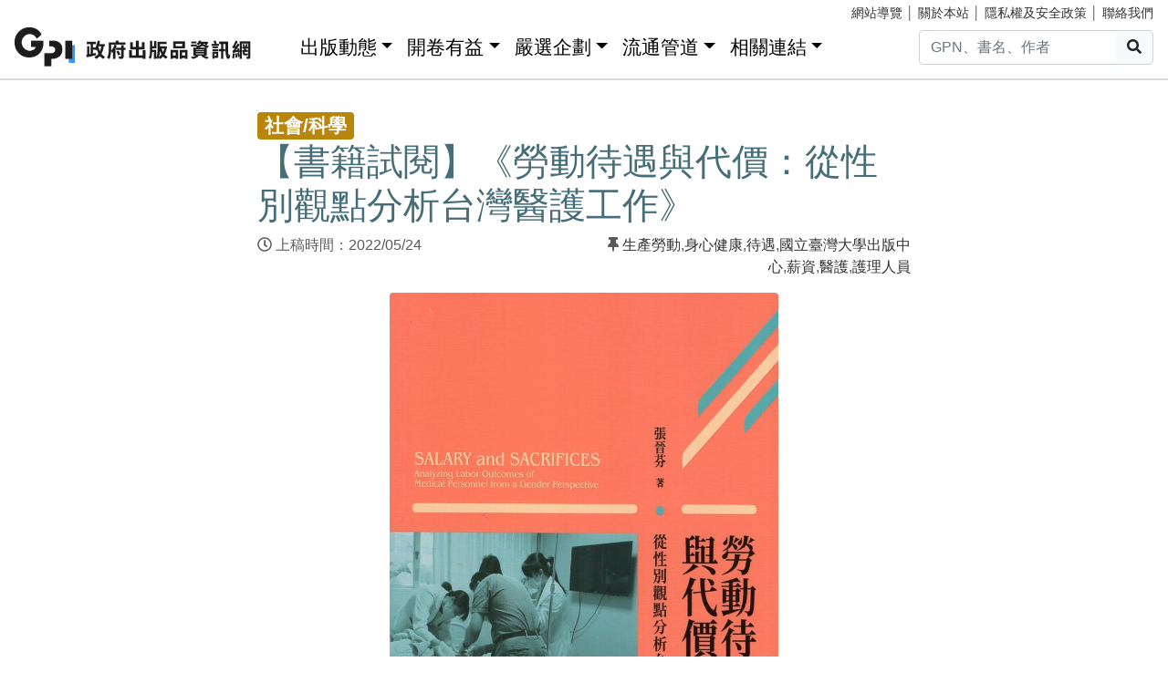

--- FILE ---
content_type: text/html; charset=utf-8
request_url: https://gpi.culture.tw/News/16010
body_size: 13509
content:
<!DOCTYPE html>
<html lang="zh-Hant">
<head>
<!-- Global site tag (gtag.js) - Google Analytics 4-->
<script async src="https://www.googletagmanager.com/gtag/js?id=G-MZ0V4H3ZZR"></script>
<script>
 window.dataLayer = window.dataLayer || [];
 function gtag(){dataLayer.push(arguments);}
 gtag('js', new Date());

 gtag('config', 'G-MZ0V4H3ZZR', { cookie_flags: 'secure;' });
/* gtag('config', 'UA-126813836-1');*/
</script>
<!-- Global site tag (gtag.js) - Google Analytics 4-->
<meta charset="utf-8" />
<meta name="viewport" content="width=device-width, initial-scale=1.0" />
<meta name="apple-mobile-web-app-title" content="GPI政府出版品資訊網" />
<meta name="application-name" content="GPI政府出版品資訊網" />
<meta name="Accessible_website" content= "本網站通過AA檢測等級無障礙網頁檢測" />

<meta property="og:title" content="&#x3010;&#x66F8;&#x7C4D;&#x8A66;&#x95B1;&#x3011;&#x300A;&#x52DE;&#x52D5;&#x5F85;&#x9047;&#x8207;&#x4EE3;&#x50F9;&#xFF1A;&#x5F9E;&#x6027;&#x5225;&#x89C0;&#x9EDE;&#x5206;&#x6790;&#x53F0;&#x7063;&#x91AB;&#x8B77;&#x5DE5;&#x4F5C;&#x300B;" />
<meta property="og:image" content="https://gpi.culture.tw//pic/news/16010.jpg" />

<title>&#x3010;&#x66F8;&#x7C4D;&#x8A66;&#x95B1;&#x3011;&#x300A;&#x52DE;&#x52D5;&#x5F85;&#x9047;&#x8207;&#x4EE3;&#x50F9;&#xFF1A;&#x5F9E;&#x6027;&#x5225;&#x89C0;&#x9EDE;&#x5206;&#x6790;&#x53F0;&#x7063;&#x91AB;&#x8B77;&#x5DE5;&#x4F5C;&#x300B; - GPI政府出版品資訊網</title>
<link rel="stylesheet" href="https://cdn.jsdelivr.net/npm/bootstrap@4.6.1/dist/css/bootstrap.min.css" />
<meta name="x-stylesheet-fallback-test" content="" class="sr-only" /><script>!function(a,b,c,d){var e,f=document,g=f.getElementsByTagName("SCRIPT"),h=g[g.length-1].previousElementSibling,i=f.defaultView&&f.defaultView.getComputedStyle?f.defaultView.getComputedStyle(h):h.currentStyle;if(i&&i[a]!==b)for(e=0;e<c.length;e++)f.write('<link href="'+c[e]+'" '+d+"/>")}("position","absolute",["/css/bootstrap-4.6.1.min.css"], "rel=\u0022stylesheet\u0022 ");</script>
<link rel="stylesheet" href="/css/gpiweb.css?v=Avc5qz_4xL3HCq7zrDeGI8EeikbgO6fn36_vo_fBfFo" />
</head>
<body>
<header class="fixed-top navbar-light bg-dark-opacity">
<div class="row" style="font-size:90%">
<div class="col-md-4"><a href="#ACCC" class="text-white">跳至主要內容區塊</a></div>
<div class="col-md-8 text-md-right mt-md-1">
<a href="/SiteMap" class="linkyellow ml-2">網站導覽</a>&nbsp;│
<a href="/About" class="linkyellow">關於本站</a>&nbsp;│
<a href="/Privacy" class="linkyellow">隱私權及安全政策</a>&nbsp;│
<a href="/Service" class="linkyellow mr-md-3">聯絡我們</a>
</div>
</div>
<nav class="navbar navbar-expand-md navbar-light bg-dark-opacity pt-md-0">
<a class="navbar-brand" title="GPI政府出版品資訊網" href="/">
<img src="/img/gpi_logo_w.png" class="img-fluid" alt="GPI政府出版品資訊網" style="height: 43px"></a>
<button title="功能表" class="navbar-toggler" type="button" data-toggle="collapse" data-target="#navbarCollapse" aria-controls="navbarCollapse" aria-expanded="false" aria-label="Toggle navigation">
<span class="navbar-toggler-icon"></span>
</button>
<div class="collapse navbar-collapse" id="navbarCollapse">
<ul class="navbar-nav mr-auto">
<li class="nav-item dropdown"><a class="nav-link" id="ACCU" accesskey="U" href="#U" title="上方功能區塊">:::</a></li>
<li class="nav-item dropdown">
<a class="nav-link dropdown-toggle" href="#" data-toggle="dropdown" style="color:black;font-size:1.3rem;">出版動態</a>
<div class="dropdown-menu">
<a class="dropdown-item" href="/Info">出版動態(首頁)</a>
<a class="dropdown-item" href="/List/1">想找好活動</a>
<a class="dropdown-item" href="/List/10">新書特推薦</a>
</div>
</li>
<li class="nav-item dropdown">
<a class="nav-link dropdown-toggle" href="#" data-toggle="dropdown" style="color: black; font-size: 1.3rem;">開卷有益</a>
<div class="dropdown-menu">
<a class="dropdown-item" href="/Read">開卷有益(首頁)</a>
<a class="dropdown-item" href="/List/3">台灣采風</a>
<a class="dropdown-item" href="/List/4">生活藝術</a>
<a class="dropdown-item" href="/List/5">文化歷史</a>
<a class="dropdown-item" href="/List/6">教育學習</a>
<a class="dropdown-item" href="/List/7">社會/科學</a>
<a class="dropdown-item" href="/List/8">財金產業</a>
<a class="dropdown-item" href="/List/9">政治/外交/國防</a>
</div>
</li>
<li class="nav-item dropdown">
<a class="nav-link dropdown-toggle" href="#" data-toggle="dropdown" style="color: black; font-size: 1.3rem;">嚴選企劃</a>
<div class="dropdown-menu">
<a class="dropdown-item" href="/Choice">嚴選企劃(首頁)</a>
<a class="dropdown-item" href="/List/11">得獎好書</a>
<a class="dropdown-item" href="/List/12">主題書展</a>
<a class="dropdown-item" href="/List/13">焦點人物</a>
</div>
</li>
<li class="nav-item dropdown">
<a class="nav-link dropdown-toggle" href="#" data-toggle="dropdown" style="color: black; font-size: 1.3rem;">流通管道</a>
<div class="dropdown-menu">
<a class="dropdown-item" href="https://www.govbooks.com.tw" target="_blank">國家書店(另開新視窗)</a>
<a class="dropdown-item" href="https://www.wunanbooks.com.tw/" target="_blank">五南書店(另開新視窗)</a>
<a class="dropdown-item" href="/Library">寄存圖書館</a>
</div>
</li>
<li class="nav-item dropdown">
<a class="nav-link dropdown-toggle" href="#" data-toggle="dropdown" style="color: black; font-size: 1.3rem;">相關連結</a>
<div class="dropdown-menu">
<a class="dropdown-item" href="/Faq">常見問題</a>
<a class="dropdown-item" href="/Publishlaw">相關法規</a>
<a class="dropdown-item" href="/Links">友善連結</a>
<a class="dropdown-item" href="/LinkData">OpenData</a>
<a class="dropdown-item" href="/PrizeWinningBooks">得獎書目</a>
</div>
</li>
</ul>
<div class="form-inline">
<div class="input-group">
<input id="headersearchtext" class="form-control" placeholder="GPN、書名、作者" title="請輸入關鍵字" MaxLength="20">
<div class="input-group-append"><button id="headersearchbtn" type="button" class="btn btn-light search-btn-1" title="搜尋"><i class="fas fa-search" aria-hidden="true"></i><span class="sr-only">搜尋</span></button></div>
</div>
</div>
</div>
</nav>
</header>
<main role="main">
<noscript><div class="alert alert-danger text-center margin-top-add" role="alert">很抱歉，網站的某些功能在JavaScript沒有啟用的狀態下無法正常使用。</div></noscript>
<form method="post" id="GpiForm">


<div class="container-fluid marketing margin-top-add">
<a id="ACCC" class="text-white" accesskey="C" href="#C" title="中央內容區塊">:::</a>
<div class="row justify-content-center">
<div class="col-md-7 p-md">
<span class="badge badge-secondary box-c2" style="font-size: 1.3rem;">&#x793E;&#x6703;/&#x79D1;&#x5B78;</span>
<h1>&#x3010;&#x66F8;&#x7C4D;&#x8A66;&#x95B1;&#x3011;&#x300A;&#x52DE;&#x52D5;&#x5F85;&#x9047;&#x8207;&#x4EE3;&#x50F9;&#xFF1A;&#x5F9E;&#x6027;&#x5225;&#x89C0;&#x9EDE;&#x5206;&#x6790;&#x53F0;&#x7063;&#x91AB;&#x8B77;&#x5DE5;&#x4F5C;&#x300B;</h1>
<div class="row mb-3">
<div class="col-6">
<i class="far fa-clock"></i>&nbsp;&#x4E0A;&#x7A3F;&#x6642;&#x9593;&#xFF1A;2022/05/24&nbsp;&nbsp;&nbsp;<br />


</div>
 <div class="col-6 text-right"><span><i class='fas fa-thumbtack'></i>&nbsp;</span><a href='/tag/%E7%94%9F%E7%94%A2%E5%8B%9E%E5%8B%95'>生產勞動</a><span>,</span><a href='/tag/%E8%BA%AB%E5%BF%83%E5%81%A5%E5%BA%B7'>身心健康</a><span>,</span><a href='/tag/%E5%BE%85%E9%81%87'>待遇</a><span>,</span><a href='/tag/%E5%9C%8B%E7%AB%8B%E8%87%BA%E7%81%A3%E5%A4%A7%E5%AD%B8%E5%87%BA%E7%89%88%E4%B8%AD%E5%BF%83'>國立臺灣大學出版中心</a><span>,</span><a href='/tag/%E8%96%AA%E8%B3%87'>薪資</a><span>,</span><a href='/tag/%E9%86%AB%E8%AD%B7'>醫護</a><span>,</span><a href='/tag/%E8%AD%B7%E7%90%86%E4%BA%BA%E5%93%A1'>護理人員</a></div> </div>

</div>

<div class="col-md-9 p-md">
<div class="text-center">
<figure class="figure">
<img class="img-fluid rounded content-img" src="/pic/news/16010.jpg" alt="&#x3010;&#x66F8;&#x7C4D;&#x8A66;&#x95B1;&#x3011;&#x300A;&#x52DE;&#x52D5;&#x5F85;&#x9047;&#x8207;&#x4EE3;&#x50F9;&#xFF1A;&#x5F9E;&#x6027;&#x5225;&#x89C0;&#x9EDE;&#x5206;&#x6790;&#x53F0;&#x7063;&#x91AB;&#x8B77;&#x5DE5;&#x4F5C;&#x300B;" />
<figcaption class="figure-caption text-right"></figcaption>
</figure>
</div>
</div>

<div class="col-md-7 p-md">
<p><span style="color: #232323; font-family: Arial, Helvetica, sans-serif; font-size: 1.17rem; background-color: #ffffff;">醫院是治病、救人的地方，也是一個工作場所。如同其他在工廠、辦公室或商店的勞工階級，醫師與護理人員的勞動狀態及待遇受到制度、組織和工作特徵的影響。本書採取性別觀點，強調從女性處境看待勞動的成果，連結再生產與生產勞動，藉由量化分析方式探討經濟、家庭與個人層面的勞動結果，以及其中的職業與性別差異。透過對於三間醫院超過四千位護理人員與醫師的問卷調查結果的分析，書中呈現女性醫護人員高度的工作與家庭衝突和不良的健康狀態；護理人員勞動過程中需要具備的工作特質對實質報酬幾乎沒有效益；男醫師可以專注於市場勞動，因為再生產勞動對他們來說是助力而非阻力，但對女性醫護人員而言，卻是事業發展的絆腳石。</span></p>
<p><span style="color: #232323; font-family: Arial, Helvetica, sans-serif; font-size: 1.17rem; background-color: #ffffff;"><strong style="color: #000000; font-family: sans-serif; font-size: medium;"><span style="font-size: 1.16rem; font-family: '新細明體',serif; mso-ascii-font-family: Calibri; mso-ascii-theme-font: minor-latin; mso-fareast-theme-font: minor-fareast; mso-hansi-font-family: Calibri; mso-hansi-theme-font: minor-latin; mso-bidi-font-family: Arial; color: #232323; background: white;">作者簡介</span></strong></span></p>
<p><span style="color: #232323; font-family: Arial, Helvetica, sans-serif; font-size: 1.17rem; background-color: #ffffff;"><strong style="color: #000000; font-family: sans-serif;"><span style="font-family: 新細明體, serif; color: #232323; background-image: initial; background-position: initial; background-size: initial; background-repeat: initial; background-attachment: initial; background-origin: initial; background-clip: initial;"><strong style="font-family: Arial, Helvetica, sans-serif;">張晉芬</strong></span></strong></span></p>
<p><span style="color: #232323; font-family: Arial, Helvetica, sans-serif; font-size: 1.17rem; background-color: #ffffff;"><strong style="color: #000000; font-family: sans-serif;"><span style="font-family: 新細明體, serif; color: #232323; background-image: initial; background-position: initial; background-size: initial; background-repeat: initial; background-attachment: initial; background-origin: initial; background-clip: initial;"><br style="font-family: Arial, Helvetica, sans-serif; font-weight: 400;" /><span style="font-family: Arial, Helvetica, sans-serif; font-weight: 400;">美國俄亥俄州立大學社會學博士。中央研究院社會學研究所研究員。主要研究領域為勞動社會學、女性就業與薪資、及社會階層化。著有《勞動社會學》與《台灣公營事業民營化》；合編《工作的身體性》與《美國與台灣社會結構研究》。並曾發表期刊與專書論文逾六十篇。</span></span></strong></span></p>
<p><span style="color: #232323; font-family: Arial, Helvetica, sans-serif; font-size: 1.17rem; background-color: #ffffff;"><strong style="color: #000000; font-family: sans-serif;"><span style="font-family: 新細明體, serif; color: #232323; background-image: initial; background-position: initial; background-size: initial; background-repeat: initial; background-attachment: initial; background-origin: initial; background-clip: initial;"><span style="font-family: Arial, Helvetica, sans-serif; font-weight: 400;"><strong style="color: #000000; font-family: sans-serif; font-size: medium;"><span style="font-size: 1.12rem; font-family: '新細明體',serif; mso-bidi-font-family: Arial; color: black; mso-font-kerning: 0pt;">目錄</span></strong></span></span></strong></span></p>
<p><span style="color: #232323; font-family: Arial, Helvetica, sans-serif; font-size: 1.17rem; background-color: #ffffff;"><strong style="color: #000000; font-family: sans-serif;"><span style="font-family: 新細明體, serif; color: #232323; background-image: initial; background-position: initial; background-size: initial; background-repeat: initial; background-attachment: initial; background-origin: initial; background-clip: initial;"><span style="font-family: Arial, Helvetica, sans-serif; font-weight: 400;"><strong style="color: #000000; font-family: sans-serif;"><span style="font-family: 新細明體, serif;"><span style="color: #232323; font-family: Arial, Helvetica, sans-serif; font-weight: 400;">作者序</span><br style="color: #232323; font-family: Arial, Helvetica, sans-serif; font-weight: 400;" /><span style="color: #232323; font-family: Arial, Helvetica, sans-serif; font-weight: 400;">圖表目次</span><br style="color: #232323; font-family: Arial, Helvetica, sans-serif; font-weight: 400;" /><br style="color: #232323; font-family: Arial, Helvetica, sans-serif; font-weight: 400;" /><strong style="color: #232323; font-family: Arial, Helvetica, sans-serif;">第一章 緒論</strong><br style="color: #232323; font-family: Arial, Helvetica, sans-serif; font-weight: 400;" /><span style="color: #232323; font-family: Arial, Helvetica, sans-serif; font-weight: 400;">一、前言</span><br style="color: #232323; font-family: Arial, Helvetica, sans-serif; font-weight: 400;" /><span style="color: #232323; font-family: Arial, Helvetica, sans-serif; font-weight: 400;">二、勞動的性別意涵</span><br style="color: #232323; font-family: Arial, Helvetica, sans-serif; font-weight: 400;" /><span style="color: #232323; font-family: Arial, Helvetica, sans-serif; font-weight: 400;">三、醫護勞動結果：待遇與代價</span><br style="color: #232323; font-family: Arial, Helvetica, sans-serif; font-weight: 400;" /><span style="color: #232323; font-family: Arial, Helvetica, sans-serif; font-weight: 400;">四、分析變項與章節安排</span><br style="color: #232323; font-family: Arial, Helvetica, sans-serif; font-weight: 400;" /><br style="color: #232323; font-family: Arial, Helvetica, sans-serif; font-weight: 400;" /><strong style="color: #232323; font-family: Arial, Helvetica, sans-serif;">第二章 研究設計、問卷調查與醫護人員勞動圖像</strong><br style="color: #232323; font-family: Arial, Helvetica, sans-serif; font-weight: 400;" /><span style="color: #232323; font-family: Arial, Helvetica, sans-serif; font-weight: 400;">一、前言</span><br style="color: #232323; font-family: Arial, Helvetica, sans-serif; font-weight: 400;" /><span style="color: #232323; font-family: Arial, Helvetica, sans-serif; font-weight: 400;">二、研究方法、問卷調查及統計模型</span><br style="color: #232323; font-family: Arial, Helvetica, sans-serif; font-weight: 400;" /><span style="color: #232323; font-family: Arial, Helvetica, sans-serif; font-weight: 400;">三、醫護人員的勞動圖像</span><br style="color: #232323; font-family: Arial, Helvetica, sans-serif; font-weight: 400;" /><span style="color: #232323; font-family: Arial, Helvetica, sans-serif; font-weight: 400;">四、結論</span><br style="color: #232323; font-family: Arial, Helvetica, sans-serif; font-weight: 400;" /><br style="color: #232323; font-family: Arial, Helvetica, sans-serif; font-weight: 400;" /><strong style="color: #232323; font-family: Arial, Helvetica, sans-serif;">第三章 勞動待遇：醫護薪資的決定與差距</strong><br style="color: #232323; font-family: Arial, Helvetica, sans-serif; font-weight: 400;" /><span style="color: #232323; font-family: Arial, Helvetica, sans-serif; font-weight: 400;">一、前言</span><br style="color: #232323; font-family: Arial, Helvetica, sans-serif; font-weight: 400;" /><span style="color: #232323; font-family: Arial, Helvetica, sans-serif; font-weight: 400;">二、影響醫護人員薪資與差距的因素</span><br style="color: #232323; font-family: Arial, Helvetica, sans-serif; font-weight: 400;" /><span style="color: #232323; font-family: Arial, Helvetica, sans-serif; font-weight: 400;">三、統計模型與變項說明</span><br style="color: #232323; font-family: Arial, Helvetica, sans-serif; font-weight: 400;" /><span style="color: #232323; font-family: Arial, Helvetica, sans-serif; font-weight: 400;">四、研究發現</span><br style="color: #232323; font-family: Arial, Helvetica, sans-serif; font-weight: 400;" /><span style="color: #232323; font-family: Arial, Helvetica, sans-serif; font-weight: 400;">五、結論</span><br style="color: #232323; font-family: Arial, Helvetica, sans-serif; font-weight: 400;" /><br style="color: #232323; font-family: Arial, Helvetica, sans-serif; font-weight: 400;" /><strong style="color: #232323; font-family: Arial, Helvetica, sans-serif;">第四章 勞動代價（一）：工作對家庭衝突的原因與後果</strong><br style="color: #232323; font-family: Arial, Helvetica, sans-serif; font-weight: 400;" /><span style="color: #232323; font-family: Arial, Helvetica, sans-serif; font-weight: 400;">一、前言</span><br style="color: #232323; font-family: Arial, Helvetica, sans-serif; font-weight: 400;" /><span style="color: #232323; font-family: Arial, Helvetica, sans-serif; font-weight: 400;">二、造成衝突感受的因素與後果</span><br style="color: #232323; font-family: Arial, Helvetica, sans-serif; font-weight: 400;" /><span style="color: #232323; font-family: Arial, Helvetica, sans-serif; font-weight: 400;">三、統計模型與變項說明</span><br style="color: #232323; font-family: Arial, Helvetica, sans-serif; font-weight: 400;" /><span style="color: #232323; font-family: Arial, Helvetica, sans-serif; font-weight: 400;">四、研究發現</span><br style="color: #232323; font-family: Arial, Helvetica, sans-serif; font-weight: 400;" /><span style="color: #232323; font-family: Arial, Helvetica, sans-serif; font-weight: 400;">五、結論</span><br style="color: #232323; font-family: Arial, Helvetica, sans-serif; font-weight: 400;" /><br style="color: #232323; font-family: Arial, Helvetica, sans-serif; font-weight: 400;" /><strong style="color: #232323; font-family: Arial, Helvetica, sans-serif;">第五章 勞動代價（二）：影響醫護人員健康的因素</strong><br style="color: #232323; font-family: Arial, Helvetica, sans-serif; font-weight: 400;" /><span style="color: #232323; font-family: Arial, Helvetica, sans-serif; font-weight: 400;">一、前言</span><br style="color: #232323; font-family: Arial, Helvetica, sans-serif; font-weight: 400;" /><span style="color: #232323; font-family: Arial, Helvetica, sans-serif; font-weight: 400;">二、影響自評身心健康的因素</span><br style="color: #232323; font-family: Arial, Helvetica, sans-serif; font-weight: 400;" /><span style="color: #232323; font-family: Arial, Helvetica, sans-serif; font-weight: 400;">三、統計模型與變項說明</span><br style="color: #232323; font-family: Arial, Helvetica, sans-serif; font-weight: 400;" /><span style="color: #232323; font-family: Arial, Helvetica, sans-serif; font-weight: 400;">四、研究發現</span><br style="color: #232323; font-family: Arial, Helvetica, sans-serif; font-weight: 400;" /><span style="color: #232323; font-family: Arial, Helvetica, sans-serif; font-weight: 400;">五、結論</span><br style="color: #232323; font-family: Arial, Helvetica, sans-serif; font-weight: 400;" /><br style="color: #232323; font-family: Arial, Helvetica, sans-serif; font-weight: 400;" /><strong style="color: #232323; font-family: Arial, Helvetica, sans-serif;">第六章 總結</strong><br style="color: #232323; font-family: Arial, Helvetica, sans-serif; font-weight: 400;" /><span style="color: #232323; font-family: Arial, Helvetica, sans-serif; font-weight: 400;">一、前言</span><br style="color: #232323; font-family: Arial, Helvetica, sans-serif; font-weight: 400;" /><span style="color: #232323; font-family: Arial, Helvetica, sans-serif; font-weight: 400;">二、研究成果與理論貢獻</span><br style="color: #232323; font-family: Arial, Helvetica, sans-serif; font-weight: 400;" /><span style="color: #232323; font-family: Arial, Helvetica, sans-serif; font-weight: 400;">三、研究檢討</span><br style="color: #232323; font-family: Arial, Helvetica, sans-serif; font-weight: 400;" /><span style="color: #232323; font-family: Arial, Helvetica, sans-serif; font-weight: 400;">四、實務與政策建議</span><br style="color: #232323; font-family: Arial, Helvetica, sans-serif; font-weight: 400;" /><br style="color: #232323; font-family: Arial, Helvetica, sans-serif; font-weight: 400;" /><span style="color: #232323; font-family: Arial, Helvetica, sans-serif; font-weight: 400;">附錄 調查問卷</span><br style="color: #232323; font-family: Arial, Helvetica, sans-serif; font-weight: 400;" /><span style="color: #232323; font-family: Arial, Helvetica, sans-serif; font-weight: 400;">徵引文獻</span><br style="color: #232323; font-family: Arial, Helvetica, sans-serif; font-weight: 400;" /><span style="color: #232323; font-family: Arial, Helvetica, sans-serif; font-weight: 400;">一、新聞媒體報導</span><br style="color: #232323; font-family: Arial, Helvetica, sans-serif; font-weight: 400;" /><span style="color: #232323; font-family: Arial, Helvetica, sans-serif; font-weight: 400;">二、中文著作</span><br style="color: #232323; font-family: Arial, Helvetica, sans-serif; font-weight: 400;" /><span style="color: #232323; font-family: Arial, Helvetica, sans-serif; font-weight: 400;">三、外文著作</span><br style="color: #232323; font-family: Arial, Helvetica, sans-serif; font-weight: 400;" /><span style="color: #232323; font-family: Arial, Helvetica, sans-serif; font-weight: 400;">索引</span></span></strong></span></span></strong></span></p>
<p><span style="color: #232323; font-family: Arial, Helvetica, sans-serif; font-size: 1.17rem; background-color: #ffffff;"><strong style="color: #000000; font-family: sans-serif;"><span style="font-family: 新細明體, serif; color: #232323; background-image: initial; background-position: initial; background-size: initial; background-repeat: initial; background-attachment: initial; background-origin: initial; background-clip: initial;"><span style="font-family: Arial, Helvetica, sans-serif; font-weight: 400;"><strong style="color: #000000; font-family: sans-serif;"><span style="font-family: 新細明體, serif;"><span style="color: #232323; font-family: Arial, Helvetica, sans-serif; font-weight: 400;"><strong style="color: #000000; font-family: sans-serif;"><span style="font-family: 新細明體, serif; color: #232323; background-image: initial; background-position: initial; background-size: initial; background-repeat: initial; background-attachment: initial; background-origin: initial; background-clip: initial;"><strong style="color: #000000; font-family: sans-serif; font-size: medium;"><span style="font-size: 1.12rem; font-family: '新細明體',serif; mso-bidi-font-family: Arial; color: black; mso-font-kerning: 0pt;"><strong style="font-family: sans-serif; font-size: medium;"><span style="font-size: 1.16rem; font-family: '新細明體',serif; mso-ascii-font-family: Calibri; mso-ascii-theme-font: minor-latin; mso-fareast-theme-font: minor-fareast; mso-hansi-font-family: Calibri; mso-hansi-theme-font: minor-latin; mso-bidi-font-family: Arial; color: #232323; background: white;"><strong style="font-size: 1.16rem;"><span style="font-family: Arial, Helvetica, PMingLiU, sans-serif;"><span style="font-family: 新細明體, serif;"><span style="font-family: Arial, Helvetica, PMingLiU, sans-serif;"><span style="font-family: 新細明體, serif;"><span style="color: black;"><strong style="color: #232323; font-family: Arial, Helvetica, PMingLiU, sans-serif; background-color: #ffffff;"><strong style="color: #232323; font-family: 新細明體, serif; font-size: 1.16rem;"><span style="font-size: 1.17rem;"><strong style="font-family: Arial, Helvetica, PMingLiU, sans-serif;"><strong style="color: #232323; font-family: 新細明體, serif; font-size: 1.16rem;"><span style="font-size: 1.17rem;"><strong><strong><span style="font-size: 1.17rem;"><strong><span style="font-size: 1.17rem;"><strong><span style="font-size: 1.17rem;"><strong><span style="font-size: 1.17rem;"><strong><strong><strong><strong><strong><span style="font-family: 新細明體, serif; color: black;"><strong><span style="font-family: 新細明體, serif; color: black; background: #ccffff;">書籍試閱</span></strong></span></strong></strong></strong></strong></strong></span></strong></span></strong></span></strong></span></strong></strong></span></strong></strong></span></strong></strong></span></span></span></span></span></strong></span></strong></span></strong></span></strong></span></span></strong></span></span></strong></span></p>
<p><span style="color: #232323; font-family: Arial, Helvetica, sans-serif; font-size: 1.17rem; background-color: #ffffff;"><strong style="color: #000000; font-family: sans-serif;"><span style="font-family: 新細明體, serif; color: #232323; background-image: initial; background-position: initial; background-size: initial; background-repeat: initial; background-attachment: initial; background-origin: initial; background-clip: initial;"><span style="font-family: Arial, Helvetica, sans-serif; font-weight: 400;"><strong style="color: #000000; font-family: sans-serif;"><span style="font-family: 新細明體, serif;"><span style="color: #232323; font-family: Arial, Helvetica, sans-serif; font-weight: 400;"><strong style="color: #000000; font-family: sans-serif;"><span style="font-family: 新細明體, serif; color: #232323; background-image: initial; background-position: initial; background-size: initial; background-repeat: initial; background-attachment: initial; background-origin: initial; background-clip: initial;"><strong style="color: #000000; font-family: sans-serif; font-size: medium;"><span style="font-size: 1.12rem; font-family: '新細明體',serif; mso-bidi-font-family: Arial; color: black; mso-font-kerning: 0pt;"><strong style="font-family: sans-serif; font-size: medium;"><span style="font-size: 1.16rem; font-family: '新細明體',serif; mso-ascii-font-family: Calibri; mso-ascii-theme-font: minor-latin; mso-fareast-theme-font: minor-fareast; mso-hansi-font-family: Calibri; mso-hansi-theme-font: minor-latin; mso-bidi-font-family: Arial; color: #232323; background: white;"><strong style="font-size: 1.16rem;"><span style="font-family: Arial, Helvetica, PMingLiU, sans-serif;"><span style="font-family: 新細明體, serif;"><span style="font-family: Arial, Helvetica, PMingLiU, sans-serif;"><span style="font-family: 新細明體, serif;"><span style="color: black;"><strong style="color: #232323; font-family: Arial, Helvetica, PMingLiU, sans-serif; background-color: #ffffff;"><strong style="color: #232323; font-family: 新細明體, serif; font-size: 1.16rem;"><span style="font-size: 1.17rem;"><strong style="font-family: Arial, Helvetica, PMingLiU, sans-serif;"><strong style="color: #232323; font-family: 新細明體, serif; font-size: 1.16rem;"><span style="font-size: 1.17rem;"><strong style="color: #000000; font-family: sans-serif;"><span style="font-family: 新細明體, serif; color: #232323; background-image: initial; background-position: initial; background-size: initial; background-repeat: initial; background-attachment: initial; background-origin: initial; background-clip: initial;"><strong style="color: #000000; font-family: sans-serif; font-size: medium;"><span style="font-size: 1.12rem; font-family: '新細明體',serif; mso-bidi-font-family: Arial; color: black; mso-font-kerning: 0pt;"><strong style="font-family: sans-serif; font-size: medium;"><span style="font-size: 1.16rem; font-family: '新細明體',serif; mso-ascii-font-family: Calibri; mso-ascii-theme-font: minor-latin; mso-fareast-theme-font: minor-fareast; mso-hansi-font-family: Calibri; mso-hansi-theme-font: minor-latin; mso-bidi-font-family: Arial; color: #232323; background: white;"><strong style="font-size: 1.16rem;"><span style="font-family: Arial, Helvetica, PMingLiU, sans-serif;"><span style="font-family: 新細明體, serif;"><span style="font-family: Arial, Helvetica, PMingLiU, sans-serif;"><span style="font-family: 新細明體, serif;"><span style="color: black;"><strong style="color: #232323; font-family: Arial, Helvetica, PMingLiU, sans-serif; background-color: #ffffff;"><strong style="color: #232323; font-family: 新細明體, serif; font-size: 1.16rem;"><span style="font-size: 1.17rem;"><strong style="font-family: Arial, Helvetica, PMingLiU, sans-serif;"><strong style="color: #232323; font-family: 新細明體, serif; font-size: 1.16rem;"><span style="font-size: 1.17rem;"><strong style="font-family: Arial, Helvetica, sans-serif;">作者序</strong></span></strong></strong></span></strong></strong></span></span></span></span></span></strong></span></strong></span></strong></span></strong></span></strong></strong></span></strong></strong></span></span></span></span></span></strong></span></strong></span></strong></span></strong></span></span></strong></span></span></strong></span></p>
<p><span style="color: #232323; font-family: Arial, Helvetica, sans-serif; font-size: 1.17rem; background-color: #ffffff;">　　在當代關於勞動、工作或職業議題的社會學教學和研究中，情緒勞動、同值同酬、薪資懲罰、性別間薪資差距等都已經是熟悉的概念或實證議題。相關的論述或實證研究其實在上一個世紀的80或90年代初期的美國社會學界都已經出現，如Arlie Hochschild（2003a[1983]）、Toby Parcel及Charles Mueller（1989）、Ronnie Steinberg（1990）以及Paula England（1992a）等。這些只是本書引用的文獻，原著列出的參考文獻顯示，相關研究的啟發與初期創作還要更早。這些著作的作者既是社會學者、亦多是性別研究與女性主義學者，在論述女性處境時對於女性主義理論或觀點也有深刻討論，如England（1992a: 45-122）。對於我來說，從這些早期女性學者著作中獲得的啟發同時包括理論觀點與實證分析方法。個人過去發表的著作大多屬於量化研究，其中有較高比例是處理性別議題或是分析性別差異與不平等，但始終缺乏對於女性勞動市場處境的整體反思與較完整的操作化。直到因為有機會進入大型組織進行調查、獲得大樣本，才開始嘗試驗證上述美國社會學者將近三、四十年前提出的概念和觀點實際驗證。研究醫護人員的身體勞動與勞動身體不只是呈現醫護本身的圖像，也是希望證明從事有酬工作與勞動付出的代價之間的關係。關於女性勞工的處境，需要透過與男性的比較，才能說明性別的差異與不平等的現象及解釋，而醫護人員就是職業階層與性別區隔明顯（但非完全）的一群勞動人口。</span><br style="color: #232323; font-family: Arial, Helvetica, sans-serif; font-size: 0.8rem; background-color: #ffffff;" /><br style="color: #232323; font-family: Arial, Helvetica, sans-serif; font-size: 0.8rem; background-color: #ffffff;" /><span style="color: #232323; font-family: Arial, Helvetica, sans-serif; font-size: 1.17rem; background-color: #ffffff;">　　一位瑞典社會學者曾提到在撰寫博士論文過程中，當她告訴別人正在研究護理人員的工作及女性特質時，學術界同仁都告訴她這些議題無關緊要（irrelevant）（Selberg 2012: 19）。他們的說法類似：在社會學和性別研究領域，這些題目已經很多人做過、也有很多的理論。言下之意，她尚未完成的博士論文是一個多餘的研究。學界同仁的反應並未讓這位博士生喪氣。她在論文中強調組織和情境如何塑造照護工作的陰性特質，而非如多數研究僅是呈現護理的處境和工作狀態。關於護理人員的勞動處境的研究，台灣學者也呈現豐碩的研究成果，包括從社會心理學角度分析護理的主觀態度和情緒勞動，工作對家庭及生活的衝突，護理人員被性騷擾和霸凌、不合理的排班、過長的工時及排班、疲勞及過勞、勞動過程，用女性主義觀點解構醫護關係、工作滿意度和組織認同等，都已經累積相當多的文獻（請見本書後續各章的引述與討論）。</span><br style="color: #232323; font-family: Arial, Helvetica, sans-serif; font-size: 0.8rem; background-color: #ffffff;" /><br style="color: #232323; font-family: Arial, Helvetica, sans-serif; font-size: 0.8rem; background-color: #ffffff;" /><span style="color: #232323; font-family: Arial, Helvetica, sans-serif; font-size: 1.17rem; background-color: #ffffff;">　　有很多原因可解釋為何護理人員仍然是值得而且需要更多研究的對象。在以女性為主的職業中，護理算是勞動條件較好的工作之一。然而身為受僱者，如同一般的勞工階級，護理人員仍然受到醫院的剝削及管理階層的威嚇、被要求過度的情緒與身體勞動、獲得的待遇未與勞動付出等值。此外，醫療環境中的性別與階級權力結構，使得護理人員有較高機率成為職場性騷擾與暴力侵害的對象。有著作集結護理人員的苦勞、在醫院內被打壓或被病患歧視的自述與報導（如，盧孳艷等2013），但女性特質與護理作為以女性勞力為主的職業如何型塑出女性醫護人員的勞動處境，家庭角色對於就業的影響仍缺乏更具完整性的研究。</span><br style="color: #232323; font-family: Arial, Helvetica, sans-serif; font-size: 0.8rem; background-color: #ffffff;" /><br style="color: #232323; font-family: Arial, Helvetica, sans-serif; font-size: 0.8rem; background-color: #ffffff;" /><span style="color: #232323; font-family: Arial, Helvetica, sans-serif; font-size: 1.17rem; background-color: #ffffff;">　　寫作福爾摩斯偵探小說而聞名的柯南．道爾，在他獲得醫學士與外科碩士學位及執業資格後，給自己畫了一張素描，「只見他揮舞著自己的文憑，下面的標題寫著：『殺人執照』」（亞瑟．柯南．道爾著、黃煜文譯2014[2012]）。病人當然不是敵人，醫師也會盡力醫治病患和挽救生命，而不僅是為了要避免醫療疏失。「殺人執照」這四個字代表著醫師的能力與自信，也反映醫師在診間的權威和優越的社經地位。然而，醫師也會遭遇病人或親友的暴力相向。從來屬於社會菁英階級的醫師，近年來因為工作時間過長及壓力過大，自稱為在從事血汗勞動，要求被納入《勞動基準法》－－一部只是提供受僱勞工基本勞動權益的法律。相對來說，雖然護理是一項具有專業的工作，但是社會地位與實質待遇遠不如醫師。唯有透過醫護間的比較，才可能看出醫護勞動待遇的差距，以及各自付出的代價。</span><br style="color: #232323; font-family: Arial, Helvetica, sans-serif; font-size: 0.8rem; background-color: #ffffff;" /><br style="color: #232323; font-family: Arial, Helvetica, sans-serif; font-size: 0.8rem; background-color: #ffffff;" /><span style="color: #232323; font-family: Arial, Helvetica, sans-serif; font-size: 1.17rem; background-color: #ffffff;">　　本書共分成六章。第一章說明研究議題與理論架構。第二章則交代研究方法、資料來源與描述統計。第三章到第五章呈現多變項分析的結果，主要探討的議題分別是工作收入、工作對家庭衝突及個人健康。這些議題看似各自獨立的研究，但本書試圖呈現的不只是待遇和代價本身的分析結果，而是藉由這些議題串起生產與再生產勞動之間無法分割的關係，這也是女性主義學者持續主張的論述（如，Hartmann 1981）。最後一章（第六章）則是總結研究發現與貢獻，及可能的研究限制。每個人在清醒時刻，多數時間都是在勞動，身體的、心智的、情緒的、精神上的等等。不論階級或僱用身分，工作賺錢不只是為了生存，更是成為生活。工作的需求優先，有剩餘的時間和精力再分配給家人與個人。受僱階級無法自主支配勞動的運用，必須配合組織的要求與規範，以及雇主和管理階層的要求與偏好。從事生產性勞動是為了維持再生產所需，再生產勞動則是為了維持一個可持續從事生產的身體。因此，待遇和代價其實是一體的。本書的撰寫目的即是試圖用統計分析結果證明勞動付出與收穫之間的關係。</span><br style="color: #232323; font-family: Arial, Helvetica, sans-serif; font-size: 0.8rem; background-color: #ffffff;" /><br style="color: #232323; font-family: Arial, Helvetica, sans-serif; font-size: 0.8rem; background-color: #ffffff;" /><span style="color: #232323; font-family: Arial, Helvetica, sans-serif; font-size: 1.17rem; background-color: #ffffff;">　　本書的資料蒐集及相關經費支應主要受惠於行政院科技部的專題研究計畫（編號：NSC 102-2410-H-001-048-SS2，台灣醫護人員職場關係與勞動條件研究）。我是主持人，盧孳艷教授為共同主持人，盧教授負責質化訪談資料的蒐集，而由我執行問卷的調查和資料整理。十分感謝孳艷在調查過程中幫忙介紹醫院相關人士及參與說明，對問卷初稿提出建議，對一些調查資料釋疑，以及對本書初稿第一章的指正。</span><br style="color: #232323; font-family: Arial, Helvetica, sans-serif; font-size: 0.8rem; background-color: #ffffff;" /><br style="color: #232323; font-family: Arial, Helvetica, sans-serif; font-size: 0.8rem; background-color: #ffffff;" /><span style="color: #232323; font-family: Arial, Helvetica, sans-serif; font-size: 1.17rem; background-color: #ffffff;">　　本書得以出版要特別感謝兩位匿名審查人的批評指教與建議，讓這本書的論述更為完整，並且力求精準呈現主要的理論觀點和對分析結果的詮釋。審查專書是吃力不討好的工作。現在幾乎每位學術界同仁都公私兩頭燒，花時間看完一本書還要幫作者釐清論述、指出缺點、勘誤及校對，這些都是費時又費心的苦工。我由衷地感謝這兩位審查人。</span><br style="color: #232323; font-family: Arial, Helvetica, sans-serif; font-size: 0.8rem; background-color: #ffffff;" /><br style="color: #232323; font-family: Arial, Helvetica, sans-serif; font-size: 0.8rem; background-color: #ffffff;" /><span style="color: #232323; font-family: Arial, Helvetica, sans-serif; font-size: 1.17rem; background-color: #ffffff;">　　我也要向長期以來協助我研究工作的張逸萍致上深深的謝意。從個人申請這項科技部研究計畫時，她就開始參與資料彙整。包括後來問卷調查的執行、與三間醫院窗口的聯繫，督導其他助理和工讀生掃描與資料的輸入，處理投稿論文以及本書的統計分析和製表、製圖，都仰賴她的協助。即使轉換工作後，逸萍仍協助初稿和定稿的校對。如果沒有她優秀的助理工作，本書的出版恐怕仍在未定之天。</span><br style="color: #232323; font-family: Arial, Helvetica, sans-serif; font-size: 0.8rem; background-color: #ffffff;" /><br style="color: #232323; font-family: Arial, Helvetica, sans-serif; font-size: 0.8rem; background-color: #ffffff;" /><span style="color: #232323; font-family: Arial, Helvetica, sans-serif; font-size: 1.17rem; background-color: #ffffff;">　　對於中央研究院社會學研究所提供的資源與行政同仁長期以來對於我的研究諸多台前台後的協助，在此深表感謝。本書在進行二審階段時，資歷豐富的編輯謝麗玲再度回到社會學研究所任職。過去許多刊登在《台灣社會學》的論文以及所內和所外專書作者都會在感謝詞中提到麗玲校對的仔細和文字編輯的協助。十分感謝麗玲對於本書初稿和定稿的校對、編輯和出版事宜的協助。</span><br style="color: #232323; font-family: Arial, Helvetica, sans-serif; font-size: 0.8rem; background-color: #ffffff;" /><br style="color: #232323; font-family: Arial, Helvetica, sans-serif; font-size: 0.8rem; background-color: #ffffff;" /><span style="color: #232323; font-family: Arial, Helvetica, sans-serif; font-size: 1.17rem; background-color: #ffffff;">　　感謝中央研究院社會學研究所出版品委員會當時的召集人吳介民及委員曾嬿芬、林國明、湯志傑費心處理審查作業，並對出版相關事宜提供建議。也要謝謝作為當然委員的兩位前後任所長謝國雄與陳志柔的支持。感謝臺大出版中心處理出版相關事宜及編輯部郭千綾的協助。</span><br style="color: #232323; font-family: Arial, Helvetica, sans-serif; font-size: 0.8rem; background-color: #ffffff;" /><br style="color: #232323; font-family: Arial, Helvetica, sans-serif; font-size: 0.8rem; background-color: #ffffff;" /><span style="color: #232323; font-family: Arial, Helvetica, sans-serif; font-size: 1.17rem; background-color: #ffffff;">　　如果沒有許多護理和醫師同仁的幫忙，這項研究計畫也難以順利完成。誠摯感謝王桂芸、連吉時、梁惠玉、楊舒琴的大力協助，讓問卷調查工作得以開展。同時致謝林小玲、陳可欣、林步鴻、黃玉純、侯雅甄、吳亞純、廖家惠、郭素真、林楷勍等諸位的幫忙。參與調查醫院的各部及各科主任、護理長、督導提供人員名冊、幫忙發送及回收問卷，也是讓這項計畫得以順利執行的功臣。也謝謝多位助理，包括王孟洵、李先達、李濬廷、李品儒、陳佩妤、趙景雲等協助調查及資料建檔與整理工作。本書文責當然都由作者個人承擔。</span><br style="color: #232323; font-family: Arial, Helvetica, sans-serif; font-size: 0.8rem; background-color: #ffffff;" /><br style="color: #232323; font-family: Arial, Helvetica, sans-serif; font-size: 0.8rem; background-color: #ffffff;" /><span style="color: #232323; font-family: Arial, Helvetica, sans-serif; font-size: 1.17rem; background-color: #ffffff;">　　填答這份問卷（見本書附錄）需要一些時間和注意力，個人十分感謝當初參與問卷填答的醫護人員。對於她／他們在問卷發放和回收期間表達的期許一直銘記於心。希望她／他們都能夠有機會看到這本書，並提出批評與指教。在2020及2021年COVID-19疫情期間，基層護理人員除了承擔確診病患照護工作，也是醫療院所服務疫苗預約民眾及執行施打的主要人力。但在螢光幕前最常露臉、對防疫發出指引、評論疫情或享受外溢效果的幾乎都是男性醫師及官員。官僚及名人習於覆誦的「感謝第一線醫護人員防疫的辛勞」實為不可承受之輕。關於護理與醫師之間專業、聲望與勞動付出和待遇的差異，以女性為主導職業的工作價值偏低，護理人數眾多但集體行動力量卻相對薄弱等議題，都需要更多的研究與討論。</span></p>
<p class="MsoNormal" style="margin-bottom: 11.25pt; text-align: left;"><span style="font-size: 1.17rem;"><span lang="EN-US" style="mso-bidi-font-size: 1rem; font-family: 'Arial',sans-serif; mso-fareast-font-family: 新細明體; color: maroon; mso-font-kerning: 0pt;">│</span><span style="mso-bidi-font-size: 1rem; font-family: '新細明體',serif; mso-ascii-font-family: Arial; mso-hansi-font-family: Arial; mso-bidi-font-family: Arial; color: maroon; mso-font-kerning: 0pt;">立即訂購</span><span lang="EN-US" style="mso-bidi-font-size: 1rem; font-family: 'Arial',sans-serif; mso-fareast-font-family: 新細明體; color: maroon; mso-font-kerning: 0pt;">│</span></span></p>
<p><span style="font-size: 1.17rem;"><span style="color: #3598db;"><span lang="EN-US" style="font-family: Verdana, sans-serif;"><span lang="EN-US"><span lang="EN-US"><span lang="EN-US"><span style="color: #993300; font-family: 新細明體, serif; font-size: 1.16rem;">國家書店&rarr;</span></span></span></span></span></span><span style="text-decoration: underline; color: #3598db;"><span lang="EN-US" style="font-family: Verdana, sans-serif;"><span lang="EN-US"><span lang="EN-US"><span lang="EN-US"><a style="color: #3598db; text-decoration: underline;" href="https://www.govbooks.com.tw/books/135872" target="_blank" rel="noopener">《勞動待遇與代價：從性別觀點分析台灣醫護工作》</a></span></span></span></span></span></span></p>
<p><span style="color: #3598db;"><span lang="EN-US" style="font-family: Verdana, sans-serif;"><span lang="EN-US"><span lang="EN-US"><span lang="EN-US"><span style="color: #993300; font-family: 新細明體, serif; font-size: 1.16rem;">五南書店&rarr;</span></span></span></span></span></span><span style="text-decoration: underline; color: #3598db; font-size: 1.17rem;"><span lang="EN-US" style="font-family: Verdana, sans-serif;"><span lang="EN-US"><span lang="EN-US"><span lang="EN-US"><a style="color: #3598db; text-decoration: underline;" href="https://www.wunanbooks.com.tw/product.php?isbn=9789863505945" target="_blank" rel="noopener">《勞動待遇與代價：從性別觀點分析台灣醫護工作》</a></span></span></span></span></span></p>

<a name="person" style="visibility:hidden">a</a>
<ul class="nav nav-tabs mb-5">
<li class='nav-item d-none'><a class="nav-link active" data-toggle="tab" href="#tab1">撰稿人簡介</a></li>
<li class="nav-item"><a class="nav-link" data-toggle="tab" href="#tab2">相關文章</a></li>
</ul>

<div class="tab-content">
<div class='tab-pane fade show active' id="tab2">
<span style="font-size: 1.75rem; color: #466E78; ">&#x60A8;&#x53EF;&#x80FD;&#x6709;&#x8208;&#x8DA3;&#x7684;&#x6587;&#x7AE0;</span>
<ul>
<li><a href='/news/10190'>【書介】《路不迴 ‧ 心回—那些年我們的南迴映紀》</a></li><li><a href='/news/16158'>【書評】《我想要去外面住！身心障礙者由全日型住宿機構轉銜社區服務指引手冊》</a></li><li><a href='/news/2191'>【書籍試閱】《流離與歸屬：二戰後港臺文學與其他》</a></li>
</ul>
</div>
</div>

<!-- AddToAny BEGIN -->
<div class="a2a_kit a2a_kit_size_32 a2a_default_style" style="margin-top: 2em; line-height: 32px;">
<a class="a2a_button_facebook"><span class="a2a_label">Facebook(另開新視窗)</span></a>
<a class="a2a_button_line"><span class="a2a_label">Line(另開新視窗)</span></a>
<a class="a2a_button_plurk"><span class="a2a_label">Plurk(另開新視窗)</span></a>
<div style="clear: both;"></div>
</div>
<script async src="https://static.addtoany.com/menu/page.js"></script>
<br />

<div class="row justify-content-between margin-top-add">
<div class="col-md-6 mb-3">
<a href='/news/16009' class='btn btn-outline-secondary' title='上一篇'><上一篇 【書籍試閱】《台灣蘭科植物圖譜：...</a>
</div>
<div class="col-md-6 text-right">
<a href='/news/16021' class='btn btn-outline-secondary' title='下一篇'>【書籍試閱】醫藥幽靈：大藥廠如何... 下一篇></a>
</div>
</div>
</div>

</div>
</div>

<hr class="mt-5"/>
<input name="__RequestVerificationToken" type="hidden" value="CfDJ8MFxHLZCtTVFune11gT-7ZXnk8-ZgBdz8XCzOa0Vo4kHi5MnGoJYD5FQr5vPXorDk75b58jYS6Aj7VknzHPgTRtFTDeqiVgMOj_aJ2UKQtWE4hOwT0CCuaCBLg5ge4mwk6nLOOcRfGalmpFZgKAsr-U" /></form>
</main>
<div class="mt-5">&nbsp;</div>
<footer class="container-fluid">
<div class="row infostyle">
<div class="infostyle-bg"><img src="/img/bg2.png" alt="裝飾背景圖"></div>
<div class="col-md-9">
<div class="row">
<div class="col-md-4 add-mb order-1">
<div style="font-size: 1.25rem; line-height: 1.2;"><a href="/Info" style="color: #FFF;">出版動態</a></div>
<hr class="white-line">
<ul>
<li><a href="/List/1">想找好活動</a></li>
<li><a href="/List/10">新書特推薦</a></li>
</ul>
</div>
<div class="col-md-4 add-mb order-3">
<div style="font-size: 1.25rem; line-height: 1.2;"><a href="/Read" style="color: #FFF;">開卷有益</a></div>
<hr class="white-line">
<ul>
<li><a href="/List/3">台灣采風</a></li>
<li><a href="/List/4">生活藝術</a></li>
<li><a href="/List/5">文化歷史</a></li>
<li><a href="/List/6">教育學習</a></li>
<li><a href="/List/7">社會/科學</a></li>
<li><a href="/List/8">財金產業</a></li>
<li><a href="/List/9">政治/外交/國防</a></li>
</ul>
</div>
<div class="col-md-4 add-mb order-2">
<div style="font-size: 1.25rem; line-height: 1.2;"><a href="/Choice" style="color: #FFF;">嚴選企劃</a></div>
<hr class="white-line">
<ul>
<li><a href="/List/11">得獎好書</a></li>
<li><a href="/List/12">主題書展</a></li>
<li><a href="/List/13">焦點人物</a></li>
</ul>
</div>
<div class="col-md-4 add-mb order-4">
<div style="font-size: 1.25rem; line-height: 1.2;">流通管道</div>
<hr class="white-line">
<ul>
<li><a href="https://www.govbooks.com.tw/" target="_blank">國家書店(另開新視窗)</a></li>
<li><a href="https://www.wunanbooks.com.tw/" target="_blank">五南書店(另開新視窗)</a></li>
<li><a href="/Library">寄存圖書館</a></li>
</ul>
</div>
<div class="col-md-4 add-mb order-5">
<div style="font-size: 1.25rem; line-height: 1.2;">相關連結</div>
<hr class="white-line">
<div class="row">
<div class="col-auto">
<ul>
<li><a href="/Faq">常見問題</a></li>
<li><a href="/Publishlaw">相關法規</a></li>
<li><a href="/Links">友善連結</a></li>
</ul>
</div>
<div class="col-auto">
<ul>
<li><a href="/LinkData">OpenData</a></li>
<li><a href="/PrizeWinningBooks">得獎書目</a></li>
</ul>
</div>
</div>

</div>
</div>
</div>
<div class="col-md-3">
</div>
</div>
<div class="row footerstyle">
<div class="col-md-4">
<a id="ACCZ" accesskey="Z" href="#Z" title="下方功能區塊">:::</a>
<img class="img-fluid" src="/img/gpi_logo.png" style="height: auto;" alt="GPI政府出版品資訊網">
<br>
<br>
<br>
<br>
</div>
<div class="col-md-4">
<p><a href="/About">關於本站</a>&nbsp;│&nbsp;<a href="/Privacy">隱私權及安全政策</a>&nbsp;│&nbsp;<a href="/Service">聯絡我們</a>&nbsp;│&nbsp;<a href="/SiteMap">網站導覽</a></p>
<p>地址：10491台北市中山區松江路209號</p>
<p>指導單位：文化部</p>
<p>客服信箱：<a href="mailto&#58;gpi&#64;moc&#46;gov&#46;tw" title="客服信箱">gpi&#64;moc&#46;gov&#46;tw</a></p>
<p>客服電話：：02-2518-0207 分機22</p>
</div>
<div class="col-md-4">
<p>我要找書</p>
<div class="input-group mb-3">
<input id="footersearchtext" class="form-control" placeholder="請輸入關鍵字" title="請輸入關鍵字" MaxLength="20">
<div class="input-group-append"><button id="footersearchbtn" type="button" class="btn btn-light" title="搜尋"><i class="fas fa-search" aria-hidden="true"></i><span class="sr-only">搜尋</span></button></div>
</div>
<a href="https://www.facebook.com/GPI-%E6%94%BF%E5%BA%9C%E5%87%BA%E7%89%88%E5%93%81%E8%B3%87%E8%A8%8A%E7%B6%B2-2136419806591914/" target="_blank" title="GPI臉書粉絲專頁(另開新視窗)">
<img class="icon-s-use" src="/img/fb-s.png" alt="Facebook"></a>
<a href="https://www.youtube.com/channel/UC6dQOxWyZ8RZM45XyCGf6KQ" target="_blank" title="GPI youtube頻道(另開新視窗)">
<img class="icon-s-use" src="/img/yu-s.png" alt="Youtube"></a>
<div class="mt-3 mb-1">
<a href="https://accessibility.moda.gov.tw/Applications/Detail?category=20221018141912" target="_blank" title="無障礙網站(另開新視窗)">
<img src="/pic/accessibility_AA.png" border="0" width="88" height="31" alt="通過AA檢測等級無障礙網頁檢測" />
</a>
</div>
</div>
<p>Copyright &copy; 2018 Gpi.</p>
</div>
</footer>
<script src="https://cdn.jsdelivr.net/npm/jquery@3.7.0/dist/jquery.min.js">
</script>
<script>(window.jQuery||document.write("\u003Cscript src=\u0022/lib/jquery-3-7-0/dist/jquery-3.7.0.min.js\u0022\u003E\u003C/script\u003E"));</script>
<script src="https://cdn.jsdelivr.net/npm/jquery-validation@1.19.5/dist/jquery.validate.min.js">
</script>
<script>(window.jQuery && window.jQuery.validator||document.write("\u003Cscript src=\u0022/lib/jquery-validation-1.19.5/dist/jquery.validate.min.js\u0022\u003E\u003C/script\u003E"));</script>
<script src="https://cdn.jsdelivr.net/npm/jquery-validation-unobtrusive@4.0.0/dist/jquery.validate.unobtrusive.min.js">
</script>
<script>(window.jQuery && window.jQuery.validator && window.jQuery.validator.unobtrusive||document.write("\u003Cscript src=\u0022/lib/jquery-validation-unobtrusive-4.0.0/dist/jquery.validate.unobtrusive.min.js\u0022\u003E\u003C/script\u003E"));</script>
<script src="/lib/jquery-validation-1.19.5/dist/localization/messages_zh_TW.min.js"></script>
<script src="https://cdn.jsdelivr.net/npm/bootstrap@4.6.1/dist/js/bootstrap.bundle.min.js">
</script>
<script>(window.jQuery && window.jQuery.fn && window.jQuery.fn.modal||document.write("\u003Cscript src=\u0022/js/bootstrap-4.6.1.bundle.min.js\u0022\u003E\u003C/script\u003E"));</script>
<script src="/js/fontawesome-all.js"></script>
<script src="/js/gpiweb.js?v=OL7qFyQ43BUKuaeG4TrregsRTuWaD3I-wXaWvSJNsTs"></script>


</body>
</html>